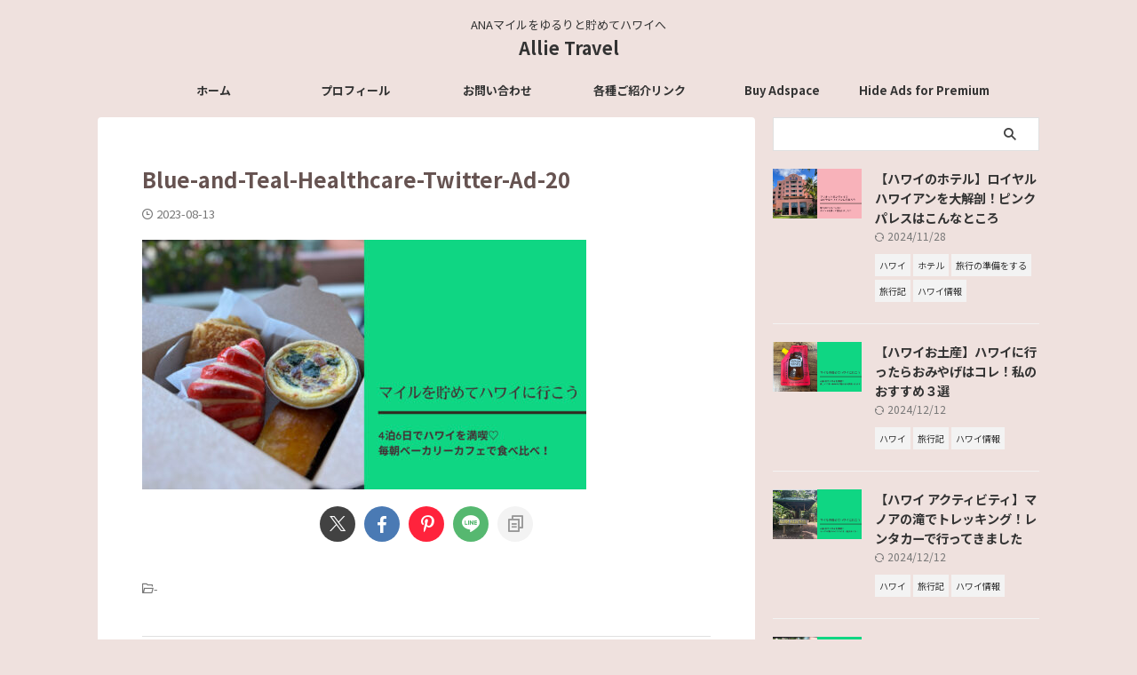

--- FILE ---
content_type: text/html; charset=UTF-8
request_url: https://allie-travel.com/2023hawaii-5/blue-and-teal-healthcare-twitter-ad-20-2/
body_size: 16931
content:

<!DOCTYPE html>
<!--[if lt IE 7]>
<html class="ie6" dir="ltr" lang="ja" prefix="og: https://ogp.me/ns#"> <![endif]-->
<!--[if IE 7]>
<html class="i7" dir="ltr" lang="ja" prefix="og: https://ogp.me/ns#"> <![endif]-->
<!--[if IE 8]>
<html class="ie" dir="ltr" lang="ja" prefix="og: https://ogp.me/ns#"> <![endif]-->
<!--[if gt IE 8]><!-->
<html dir="ltr" lang="ja" prefix="og: https://ogp.me/ns#" class="s-navi-search-overlay ">
	<!--<![endif]-->
	<head prefix="og: http://ogp.me/ns# fb: http://ogp.me/ns/fb# article: http://ogp.me/ns/article#">
				<meta charset="UTF-8" >
		<meta name="viewport" content="width=device-width,initial-scale=1.0,user-scalable=no,viewport-fit=cover">
		<meta name="format-detection" content="telephone=no" >
		<meta name="referrer" content="no-referrer-when-downgrade"/>

					<meta name="robots" content="noindex,follow">
		
		<link rel="alternate" type="application/rss+xml" title="Allie Travel RSS Feed" href="https://allie-travel.com/feed/" />
		<link rel="pingback" href="https://allie-travel.com/xmlrpc.php" >
		<!--[if lt IE 9]>
		<script src="https://allie-travel.com/wp-content/themes/affinger/js/html5shiv.js"></script>
		<![endif]-->
					<style>img:is([sizes="auto" i], [sizes^="auto," i]) { contain-intrinsic-size: 3000px 1500px }</style>
	
		<!-- All in One SEO 4.9.3 - aioseo.com -->
	<meta name="robots" content="max-image-preview:large" />
	<meta name="author" content="Allie"/>
	<link rel="canonical" href="https://allie-travel.com/2023hawaii-5/blue-and-teal-healthcare-twitter-ad-20-2/" />
	<meta name="generator" content="All in One SEO (AIOSEO) 4.9.3" />
		<meta property="og:locale" content="ja_JP" />
		<meta property="og:site_name" content="Allie Travel – ANAマイルをゆるりと貯めてハワイへ" />
		<meta property="og:type" content="article" />
		<meta property="og:title" content="Blue-and-Teal-Healthcare-Twitter-Ad-20 – Allie Travel" />
		<meta property="og:url" content="https://allie-travel.com/2023hawaii-5/blue-and-teal-healthcare-twitter-ad-20-2/" />
		<meta property="article:published_time" content="2023-08-13T09:21:34+00:00" />
		<meta property="article:modified_time" content="2023-08-13T09:21:34+00:00" />
		<meta name="twitter:card" content="summary" />
		<meta name="twitter:title" content="Blue-and-Teal-Healthcare-Twitter-Ad-20 – Allie Travel" />
		<script type="application/ld+json" class="aioseo-schema">
			{"@context":"https:\/\/schema.org","@graph":[{"@type":"BreadcrumbList","@id":"https:\/\/allie-travel.com\/2023hawaii-5\/blue-and-teal-healthcare-twitter-ad-20-2\/#breadcrumblist","itemListElement":[{"@type":"ListItem","@id":"https:\/\/allie-travel.com#listItem","position":1,"name":"\u30db\u30fc\u30e0","item":"https:\/\/allie-travel.com","nextItem":{"@type":"ListItem","@id":"https:\/\/allie-travel.com\/2023hawaii-5\/blue-and-teal-healthcare-twitter-ad-20-2\/#listItem","name":"Blue-and-Teal-Healthcare-Twitter-Ad-20"}},{"@type":"ListItem","@id":"https:\/\/allie-travel.com\/2023hawaii-5\/blue-and-teal-healthcare-twitter-ad-20-2\/#listItem","position":2,"name":"Blue-and-Teal-Healthcare-Twitter-Ad-20","previousItem":{"@type":"ListItem","@id":"https:\/\/allie-travel.com#listItem","name":"\u30db\u30fc\u30e0"}}]},{"@type":"ItemPage","@id":"https:\/\/allie-travel.com\/2023hawaii-5\/blue-and-teal-healthcare-twitter-ad-20-2\/#itempage","url":"https:\/\/allie-travel.com\/2023hawaii-5\/blue-and-teal-healthcare-twitter-ad-20-2\/","name":"Blue-and-Teal-Healthcare-Twitter-Ad-20 \u2013 Allie Travel","inLanguage":"ja","isPartOf":{"@id":"https:\/\/allie-travel.com\/#website"},"breadcrumb":{"@id":"https:\/\/allie-travel.com\/2023hawaii-5\/blue-and-teal-healthcare-twitter-ad-20-2\/#breadcrumblist"},"author":{"@id":"https:\/\/allie-travel.com\/author\/allie\/#author"},"creator":{"@id":"https:\/\/allie-travel.com\/author\/allie\/#author"},"datePublished":"2023-08-13T18:21:34+09:00","dateModified":"2023-08-13T18:21:34+09:00"},{"@type":"Person","@id":"https:\/\/allie-travel.com\/#person","name":"Allie","image":{"@type":"ImageObject","@id":"https:\/\/allie-travel.com\/2023hawaii-5\/blue-and-teal-healthcare-twitter-ad-20-2\/#personImage","url":"https:\/\/secure.gravatar.com\/avatar\/b0ddf7953b3853578049db52037fcde1?s=96&d=blank&r=g","width":96,"height":96,"caption":"Allie"}},{"@type":"Person","@id":"https:\/\/allie-travel.com\/author\/allie\/#author","url":"https:\/\/allie-travel.com\/author\/allie\/","name":"Allie","image":{"@type":"ImageObject","@id":"https:\/\/allie-travel.com\/2023hawaii-5\/blue-and-teal-healthcare-twitter-ad-20-2\/#authorImage","url":"https:\/\/secure.gravatar.com\/avatar\/b0ddf7953b3853578049db52037fcde1?s=96&d=blank&r=g","width":96,"height":96,"caption":"Allie"}},{"@type":"WebSite","@id":"https:\/\/allie-travel.com\/#website","url":"https:\/\/allie-travel.com\/","name":"Allie Travel","description":"ANA\u30de\u30a4\u30eb\u3092\u3086\u308b\u308a\u3068\u8caf\u3081\u3066\u30cf\u30ef\u30a4\u3078","inLanguage":"ja","publisher":{"@id":"https:\/\/allie-travel.com\/#person"}}]}
		</script>
		<!-- All in One SEO -->

<title>Blue-and-Teal-Healthcare-Twitter-Ad-20 – Allie Travel</title>
		<!-- This site uses the Google Analytics by MonsterInsights plugin v9.2.4 - Using Analytics tracking - https://www.monsterinsights.com/ -->
		<!-- Note: MonsterInsights is not currently configured on this site. The site owner needs to authenticate with Google Analytics in the MonsterInsights settings panel. -->
					<!-- No tracking code set -->
				<!-- / Google Analytics by MonsterInsights -->
		<script type="text/javascript">
/* <![CDATA[ */
window._wpemojiSettings = {"baseUrl":"https:\/\/s.w.org\/images\/core\/emoji\/15.0.3\/72x72\/","ext":".png","svgUrl":"https:\/\/s.w.org\/images\/core\/emoji\/15.0.3\/svg\/","svgExt":".svg","source":{"concatemoji":"https:\/\/allie-travel.com\/wp-includes\/js\/wp-emoji-release.min.js?ver=6.7.1"}};
/*! This file is auto-generated */
!function(i,n){var o,s,e;function c(e){try{var t={supportTests:e,timestamp:(new Date).valueOf()};sessionStorage.setItem(o,JSON.stringify(t))}catch(e){}}function p(e,t,n){e.clearRect(0,0,e.canvas.width,e.canvas.height),e.fillText(t,0,0);var t=new Uint32Array(e.getImageData(0,0,e.canvas.width,e.canvas.height).data),r=(e.clearRect(0,0,e.canvas.width,e.canvas.height),e.fillText(n,0,0),new Uint32Array(e.getImageData(0,0,e.canvas.width,e.canvas.height).data));return t.every(function(e,t){return e===r[t]})}function u(e,t,n){switch(t){case"flag":return n(e,"\ud83c\udff3\ufe0f\u200d\u26a7\ufe0f","\ud83c\udff3\ufe0f\u200b\u26a7\ufe0f")?!1:!n(e,"\ud83c\uddfa\ud83c\uddf3","\ud83c\uddfa\u200b\ud83c\uddf3")&&!n(e,"\ud83c\udff4\udb40\udc67\udb40\udc62\udb40\udc65\udb40\udc6e\udb40\udc67\udb40\udc7f","\ud83c\udff4\u200b\udb40\udc67\u200b\udb40\udc62\u200b\udb40\udc65\u200b\udb40\udc6e\u200b\udb40\udc67\u200b\udb40\udc7f");case"emoji":return!n(e,"\ud83d\udc26\u200d\u2b1b","\ud83d\udc26\u200b\u2b1b")}return!1}function f(e,t,n){var r="undefined"!=typeof WorkerGlobalScope&&self instanceof WorkerGlobalScope?new OffscreenCanvas(300,150):i.createElement("canvas"),a=r.getContext("2d",{willReadFrequently:!0}),o=(a.textBaseline="top",a.font="600 32px Arial",{});return e.forEach(function(e){o[e]=t(a,e,n)}),o}function t(e){var t=i.createElement("script");t.src=e,t.defer=!0,i.head.appendChild(t)}"undefined"!=typeof Promise&&(o="wpEmojiSettingsSupports",s=["flag","emoji"],n.supports={everything:!0,everythingExceptFlag:!0},e=new Promise(function(e){i.addEventListener("DOMContentLoaded",e,{once:!0})}),new Promise(function(t){var n=function(){try{var e=JSON.parse(sessionStorage.getItem(o));if("object"==typeof e&&"number"==typeof e.timestamp&&(new Date).valueOf()<e.timestamp+604800&&"object"==typeof e.supportTests)return e.supportTests}catch(e){}return null}();if(!n){if("undefined"!=typeof Worker&&"undefined"!=typeof OffscreenCanvas&&"undefined"!=typeof URL&&URL.createObjectURL&&"undefined"!=typeof Blob)try{var e="postMessage("+f.toString()+"("+[JSON.stringify(s),u.toString(),p.toString()].join(",")+"));",r=new Blob([e],{type:"text/javascript"}),a=new Worker(URL.createObjectURL(r),{name:"wpTestEmojiSupports"});return void(a.onmessage=function(e){c(n=e.data),a.terminate(),t(n)})}catch(e){}c(n=f(s,u,p))}t(n)}).then(function(e){for(var t in e)n.supports[t]=e[t],n.supports.everything=n.supports.everything&&n.supports[t],"flag"!==t&&(n.supports.everythingExceptFlag=n.supports.everythingExceptFlag&&n.supports[t]);n.supports.everythingExceptFlag=n.supports.everythingExceptFlag&&!n.supports.flag,n.DOMReady=!1,n.readyCallback=function(){n.DOMReady=!0}}).then(function(){return e}).then(function(){var e;n.supports.everything||(n.readyCallback(),(e=n.source||{}).concatemoji?t(e.concatemoji):e.wpemoji&&e.twemoji&&(t(e.twemoji),t(e.wpemoji)))}))}((window,document),window._wpemojiSettings);
/* ]]> */
</script>
<style id='wp-emoji-styles-inline-css' type='text/css'>

	img.wp-smiley, img.emoji {
		display: inline !important;
		border: none !important;
		box-shadow: none !important;
		height: 1em !important;
		width: 1em !important;
		margin: 0 0.07em !important;
		vertical-align: -0.1em !important;
		background: none !important;
		padding: 0 !important;
	}
</style>
<link rel='stylesheet' id='wp-block-library-css' href='https://allie-travel.com/wp-includes/css/dist/block-library/style.min.css?ver=6.7.1' type='text/css' media='all' />
<link rel='stylesheet' id='aioseo/css/src/vue/standalone/blocks/table-of-contents/global.scss-css' href='https://allie-travel.com/wp-content/plugins/all-in-one-seo-pack/dist/Lite/assets/css/table-of-contents/global.e90f6d47.css?ver=4.9.3' type='text/css' media='all' />
<link rel='stylesheet' id='quads-style-css-css' href='https://allie-travel.com/wp-content/plugins/quick-adsense-reloaded/includes/gutenberg/dist/blocks.style.build.css?ver=2.0.98.1' type='text/css' media='all' />
<style id='classic-theme-styles-inline-css' type='text/css'>
/*! This file is auto-generated */
.wp-block-button__link{color:#fff;background-color:#32373c;border-radius:9999px;box-shadow:none;text-decoration:none;padding:calc(.667em + 2px) calc(1.333em + 2px);font-size:1.125em}.wp-block-file__button{background:#32373c;color:#fff;text-decoration:none}
</style>
<style id='global-styles-inline-css' type='text/css'>
:root{--wp--preset--aspect-ratio--square: 1;--wp--preset--aspect-ratio--4-3: 4/3;--wp--preset--aspect-ratio--3-4: 3/4;--wp--preset--aspect-ratio--3-2: 3/2;--wp--preset--aspect-ratio--2-3: 2/3;--wp--preset--aspect-ratio--16-9: 16/9;--wp--preset--aspect-ratio--9-16: 9/16;--wp--preset--color--black: #000000;--wp--preset--color--cyan-bluish-gray: #abb8c3;--wp--preset--color--white: #ffffff;--wp--preset--color--pale-pink: #f78da7;--wp--preset--color--vivid-red: #cf2e2e;--wp--preset--color--luminous-vivid-orange: #ff6900;--wp--preset--color--luminous-vivid-amber: #fcb900;--wp--preset--color--light-green-cyan: #eefaff;--wp--preset--color--vivid-green-cyan: #00d084;--wp--preset--color--pale-cyan-blue: #8ed1fc;--wp--preset--color--vivid-cyan-blue: #0693e3;--wp--preset--color--vivid-purple: #9b51e0;--wp--preset--color--soft-red: #e92f3d;--wp--preset--color--light-grayish-red: #fdf0f2;--wp--preset--color--vivid-yellow: #ffc107;--wp--preset--color--very-pale-yellow: #fffde7;--wp--preset--color--very-light-gray: #fafafa;--wp--preset--color--very-dark-gray: #313131;--wp--preset--color--original-color-a: #efc3bd;--wp--preset--color--original-color-b: #957e80;--wp--preset--color--original-color-c: #f5e8cf;--wp--preset--color--original-color-d: #333;--wp--preset--gradient--vivid-cyan-blue-to-vivid-purple: linear-gradient(135deg,rgba(6,147,227,1) 0%,rgb(155,81,224) 100%);--wp--preset--gradient--light-green-cyan-to-vivid-green-cyan: linear-gradient(135deg,rgb(122,220,180) 0%,rgb(0,208,130) 100%);--wp--preset--gradient--luminous-vivid-amber-to-luminous-vivid-orange: linear-gradient(135deg,rgba(252,185,0,1) 0%,rgba(255,105,0,1) 100%);--wp--preset--gradient--luminous-vivid-orange-to-vivid-red: linear-gradient(135deg,rgba(255,105,0,1) 0%,rgb(207,46,46) 100%);--wp--preset--gradient--very-light-gray-to-cyan-bluish-gray: linear-gradient(135deg,rgb(238,238,238) 0%,rgb(169,184,195) 100%);--wp--preset--gradient--cool-to-warm-spectrum: linear-gradient(135deg,rgb(74,234,220) 0%,rgb(151,120,209) 20%,rgb(207,42,186) 40%,rgb(238,44,130) 60%,rgb(251,105,98) 80%,rgb(254,248,76) 100%);--wp--preset--gradient--blush-light-purple: linear-gradient(135deg,rgb(255,206,236) 0%,rgb(152,150,240) 100%);--wp--preset--gradient--blush-bordeaux: linear-gradient(135deg,rgb(254,205,165) 0%,rgb(254,45,45) 50%,rgb(107,0,62) 100%);--wp--preset--gradient--luminous-dusk: linear-gradient(135deg,rgb(255,203,112) 0%,rgb(199,81,192) 50%,rgb(65,88,208) 100%);--wp--preset--gradient--pale-ocean: linear-gradient(135deg,rgb(255,245,203) 0%,rgb(182,227,212) 50%,rgb(51,167,181) 100%);--wp--preset--gradient--electric-grass: linear-gradient(135deg,rgb(202,248,128) 0%,rgb(113,206,126) 100%);--wp--preset--gradient--midnight: linear-gradient(135deg,rgb(2,3,129) 0%,rgb(40,116,252) 100%);--wp--preset--font-size--small: .8em;--wp--preset--font-size--medium: 20px;--wp--preset--font-size--large: 1.5em;--wp--preset--font-size--x-large: 42px;--wp--preset--font-size--st-regular: 1em;--wp--preset--font-size--huge: 3em;--wp--preset--spacing--20: 0.44rem;--wp--preset--spacing--30: 0.67rem;--wp--preset--spacing--40: 1rem;--wp--preset--spacing--50: 1.5rem;--wp--preset--spacing--60: 2.25rem;--wp--preset--spacing--70: 3.38rem;--wp--preset--spacing--80: 5.06rem;--wp--preset--shadow--natural: 6px 6px 9px rgba(0, 0, 0, 0.2);--wp--preset--shadow--deep: 12px 12px 50px rgba(0, 0, 0, 0.4);--wp--preset--shadow--sharp: 6px 6px 0px rgba(0, 0, 0, 0.2);--wp--preset--shadow--outlined: 6px 6px 0px -3px rgba(255, 255, 255, 1), 6px 6px rgba(0, 0, 0, 1);--wp--preset--shadow--crisp: 6px 6px 0px rgba(0, 0, 0, 1);}:where(.is-layout-flex){gap: 0.5em;}:where(.is-layout-grid){gap: 0.5em;}body .is-layout-flex{display: flex;}.is-layout-flex{flex-wrap: wrap;align-items: center;}.is-layout-flex > :is(*, div){margin: 0;}body .is-layout-grid{display: grid;}.is-layout-grid > :is(*, div){margin: 0;}:where(.wp-block-columns.is-layout-flex){gap: 2em;}:where(.wp-block-columns.is-layout-grid){gap: 2em;}:where(.wp-block-post-template.is-layout-flex){gap: 1.25em;}:where(.wp-block-post-template.is-layout-grid){gap: 1.25em;}.has-black-color{color: var(--wp--preset--color--black) !important;}.has-cyan-bluish-gray-color{color: var(--wp--preset--color--cyan-bluish-gray) !important;}.has-white-color{color: var(--wp--preset--color--white) !important;}.has-pale-pink-color{color: var(--wp--preset--color--pale-pink) !important;}.has-vivid-red-color{color: var(--wp--preset--color--vivid-red) !important;}.has-luminous-vivid-orange-color{color: var(--wp--preset--color--luminous-vivid-orange) !important;}.has-luminous-vivid-amber-color{color: var(--wp--preset--color--luminous-vivid-amber) !important;}.has-light-green-cyan-color{color: var(--wp--preset--color--light-green-cyan) !important;}.has-vivid-green-cyan-color{color: var(--wp--preset--color--vivid-green-cyan) !important;}.has-pale-cyan-blue-color{color: var(--wp--preset--color--pale-cyan-blue) !important;}.has-vivid-cyan-blue-color{color: var(--wp--preset--color--vivid-cyan-blue) !important;}.has-vivid-purple-color{color: var(--wp--preset--color--vivid-purple) !important;}.has-black-background-color{background-color: var(--wp--preset--color--black) !important;}.has-cyan-bluish-gray-background-color{background-color: var(--wp--preset--color--cyan-bluish-gray) !important;}.has-white-background-color{background-color: var(--wp--preset--color--white) !important;}.has-pale-pink-background-color{background-color: var(--wp--preset--color--pale-pink) !important;}.has-vivid-red-background-color{background-color: var(--wp--preset--color--vivid-red) !important;}.has-luminous-vivid-orange-background-color{background-color: var(--wp--preset--color--luminous-vivid-orange) !important;}.has-luminous-vivid-amber-background-color{background-color: var(--wp--preset--color--luminous-vivid-amber) !important;}.has-light-green-cyan-background-color{background-color: var(--wp--preset--color--light-green-cyan) !important;}.has-vivid-green-cyan-background-color{background-color: var(--wp--preset--color--vivid-green-cyan) !important;}.has-pale-cyan-blue-background-color{background-color: var(--wp--preset--color--pale-cyan-blue) !important;}.has-vivid-cyan-blue-background-color{background-color: var(--wp--preset--color--vivid-cyan-blue) !important;}.has-vivid-purple-background-color{background-color: var(--wp--preset--color--vivid-purple) !important;}.has-black-border-color{border-color: var(--wp--preset--color--black) !important;}.has-cyan-bluish-gray-border-color{border-color: var(--wp--preset--color--cyan-bluish-gray) !important;}.has-white-border-color{border-color: var(--wp--preset--color--white) !important;}.has-pale-pink-border-color{border-color: var(--wp--preset--color--pale-pink) !important;}.has-vivid-red-border-color{border-color: var(--wp--preset--color--vivid-red) !important;}.has-luminous-vivid-orange-border-color{border-color: var(--wp--preset--color--luminous-vivid-orange) !important;}.has-luminous-vivid-amber-border-color{border-color: var(--wp--preset--color--luminous-vivid-amber) !important;}.has-light-green-cyan-border-color{border-color: var(--wp--preset--color--light-green-cyan) !important;}.has-vivid-green-cyan-border-color{border-color: var(--wp--preset--color--vivid-green-cyan) !important;}.has-pale-cyan-blue-border-color{border-color: var(--wp--preset--color--pale-cyan-blue) !important;}.has-vivid-cyan-blue-border-color{border-color: var(--wp--preset--color--vivid-cyan-blue) !important;}.has-vivid-purple-border-color{border-color: var(--wp--preset--color--vivid-purple) !important;}.has-vivid-cyan-blue-to-vivid-purple-gradient-background{background: var(--wp--preset--gradient--vivid-cyan-blue-to-vivid-purple) !important;}.has-light-green-cyan-to-vivid-green-cyan-gradient-background{background: var(--wp--preset--gradient--light-green-cyan-to-vivid-green-cyan) !important;}.has-luminous-vivid-amber-to-luminous-vivid-orange-gradient-background{background: var(--wp--preset--gradient--luminous-vivid-amber-to-luminous-vivid-orange) !important;}.has-luminous-vivid-orange-to-vivid-red-gradient-background{background: var(--wp--preset--gradient--luminous-vivid-orange-to-vivid-red) !important;}.has-very-light-gray-to-cyan-bluish-gray-gradient-background{background: var(--wp--preset--gradient--very-light-gray-to-cyan-bluish-gray) !important;}.has-cool-to-warm-spectrum-gradient-background{background: var(--wp--preset--gradient--cool-to-warm-spectrum) !important;}.has-blush-light-purple-gradient-background{background: var(--wp--preset--gradient--blush-light-purple) !important;}.has-blush-bordeaux-gradient-background{background: var(--wp--preset--gradient--blush-bordeaux) !important;}.has-luminous-dusk-gradient-background{background: var(--wp--preset--gradient--luminous-dusk) !important;}.has-pale-ocean-gradient-background{background: var(--wp--preset--gradient--pale-ocean) !important;}.has-electric-grass-gradient-background{background: var(--wp--preset--gradient--electric-grass) !important;}.has-midnight-gradient-background{background: var(--wp--preset--gradient--midnight) !important;}.has-small-font-size{font-size: var(--wp--preset--font-size--small) !important;}.has-medium-font-size{font-size: var(--wp--preset--font-size--medium) !important;}.has-large-font-size{font-size: var(--wp--preset--font-size--large) !important;}.has-x-large-font-size{font-size: var(--wp--preset--font-size--x-large) !important;}
:where(.wp-block-post-template.is-layout-flex){gap: 1.25em;}:where(.wp-block-post-template.is-layout-grid){gap: 1.25em;}
:where(.wp-block-columns.is-layout-flex){gap: 2em;}:where(.wp-block-columns.is-layout-grid){gap: 2em;}
:root :where(.wp-block-pullquote){font-size: 1.5em;line-height: 1.6;}
</style>
<link rel='stylesheet' id='contact-form-7-css' href='https://allie-travel.com/wp-content/plugins/contact-form-7/includes/css/styles.css?ver=6.1.4' type='text/css' media='all' />
<link rel='stylesheet' id='toc-screen-css' href='https://allie-travel.com/wp-content/plugins/table-of-contents-plus/screen.min.css?ver=2411.1' type='text/css' media='all' />
<style id='toc-screen-inline-css' type='text/css'>
div#toc_container ul li {font-size: 93%;}
</style>
<link rel='stylesheet' id='normalize-css' href='https://allie-travel.com/wp-content/themes/affinger/css/normalize.css?ver=1.5.9' type='text/css' media='all' />
<link rel='stylesheet' id='st_svg-css' href='https://allie-travel.com/wp-content/themes/affinger/st_svg/style.css?ver=20240601' type='text/css' media='all' />
<link rel='stylesheet' id='slick-css' href='https://allie-travel.com/wp-content/themes/affinger/vendor/slick/slick.css?ver=1.8.0' type='text/css' media='all' />
<link rel='stylesheet' id='slick-theme-css' href='https://allie-travel.com/wp-content/themes/affinger/vendor/slick/slick-theme.css?ver=1.8.0' type='text/css' media='all' />
<link rel='stylesheet' id='fonts-googleapis-notosansjp-css' href='//fonts.googleapis.com/css?family=Noto+Sans+JP%3A400%2C700&#038;display=swap&#038;subset=japanese&#038;ver=6.7.1' type='text/css' media='all' />
<link rel='stylesheet' id='style-css' href='https://allie-travel.com/wp-content/themes/affinger/style.css?ver=20240601' type='text/css' media='all' />
<link rel='stylesheet' id='child-style-css' href='https://allie-travel.com/wp-content/themes/affinger-child/style.css?ver=20240601' type='text/css' media='all' />
<link rel='stylesheet' id='single-css' href='https://allie-travel.com/wp-content/themes/affinger/st-rankcss.php' type='text/css' media='all' />
<link rel='stylesheet' id='st-themecss-css' href='https://allie-travel.com/wp-content/themes/affinger/st-themecss-loader.php?ver=6.7.1' type='text/css' media='all' />
<style id='quads-styles-inline-css' type='text/css'>

    .quads-location ins.adsbygoogle {
        background: transparent !important;
    }.quads-location .quads_rotator_img{ opacity:1 !important;}
    .quads.quads_ad_container { display: grid; grid-template-columns: auto; grid-gap: 10px; padding: 10px; }
    .grid_image{animation: fadeIn 0.5s;-webkit-animation: fadeIn 0.5s;-moz-animation: fadeIn 0.5s;
        -o-animation: fadeIn 0.5s;-ms-animation: fadeIn 0.5s;}
    .quads-ad-label { font-size: 12px; text-align: center; color: #333;}
    .quads_click_impression { display: none;} .quads-location, .quads-ads-space{max-width:100%;} @media only screen and (max-width: 480px) { .quads-ads-space, .penci-builder-element .quads-ads-space{max-width:340px;}}
</style>
<script type="text/javascript" src="https://allie-travel.com/wp-includes/js/jquery/jquery.min.js?ver=3.7.1" id="jquery-core-js"></script>
<script type="text/javascript" src="https://allie-travel.com/wp-includes/js/jquery/jquery-migrate.min.js?ver=3.4.1" id="jquery-migrate-js"></script>
<script type="text/javascript" id="quads-scripts-js-extra">
/* <![CDATA[ */
var quads = {"version":"2.0.98.1","allowed_click":"3","quads_click_limit":"3","quads_ban_duration":"7"};
/* ]]> */
</script>
<script type="text/javascript" src="https://allie-travel.com/wp-content/plugins/quick-adsense-reloaded/assets/js/fraud_protection.min.js?ver=2.0.98.1" id="quads-scripts-js"></script>
<script type="text/javascript" src="https://allie-travel.com/wp-content/themes/affinger-child/js/st_wp_head.js?ver=6.7.1" id="st-theme-head-js-js"></script>
<link rel="https://api.w.org/" href="https://allie-travel.com/wp-json/" /><link rel="alternate" title="JSON" type="application/json" href="https://allie-travel.com/wp-json/wp/v2/media/4578" /><link rel='shortlink' href='https://allie-travel.com/?p=4578' />
<link rel="alternate" title="oEmbed (JSON)" type="application/json+oembed" href="https://allie-travel.com/wp-json/oembed/1.0/embed?url=https%3A%2F%2Fallie-travel.com%2F2023hawaii-5%2Fblue-and-teal-healthcare-twitter-ad-20-2%2F" />
<link rel="alternate" title="oEmbed (XML)" type="text/xml+oembed" href="https://allie-travel.com/wp-json/oembed/1.0/embed?url=https%3A%2F%2Fallie-travel.com%2F2023hawaii-5%2Fblue-and-teal-healthcare-twitter-ad-20-2%2F&#038;format=xml" />
<script src="//pagead2.googlesyndication.com/pagead/js/adsbygoogle.js"></script><script>document.cookie = 'quads_browser_width='+screen.width;</script><style type="text/css" id="custom-background-css">
body.custom-background { background-color: #efe1de; }
</style>
	<link rel="icon" href="https://allie-travel.com/wp-content/uploads/2021/12/cropped-837503c0adc7c56794c520129ee459dc-32x32.png" sizes="32x32" />
<link rel="icon" href="https://allie-travel.com/wp-content/uploads/2021/12/cropped-837503c0adc7c56794c520129ee459dc-192x192.png" sizes="192x192" />
<link rel="apple-touch-icon" href="https://allie-travel.com/wp-content/uploads/2021/12/cropped-837503c0adc7c56794c520129ee459dc-180x180.png" />
<meta name="msapplication-TileImage" content="https://allie-travel.com/wp-content/uploads/2021/12/cropped-837503c0adc7c56794c520129ee459dc-270x270.png" />
		
<!-- OGP -->

<meta property="og:type" content="article">
<meta property="og:title" content="Blue-and-Teal-Healthcare-Twitter-Ad-20">
<meta property="og:url" content="https://allie-travel.com/2023hawaii-5/blue-and-teal-healthcare-twitter-ad-20-2/">
<meta property="og:description" content="">
<meta property="og:site_name" content="Allie Travel">
<meta property="og:image" content="https://allie-travel.com/wp-content/uploads/2023/08/Blue-and-Teal-Healthcare-Twitter-Ad-20-500x281.jpg">


	<meta property="article:published_time" content="2023-08-13T18:21:34+09:00" />
		<meta property="article:author" content="Allie（アリー）" />

<!-- /OGP -->
		

	<script>
		(function (window, document, $, undefined) {
			'use strict';

			$(function(){
			$('.entry-content a[href^=http]')
				.not('[href*="'+location.hostname+'"]')
				.attr({target:"_blank"})
			;})
		}(window, window.document, jQuery));
	</script>

<script>
	(function (window, document, $, undefined) {
		'use strict';

		var SlideBox = (function () {
			/**
			 * @param $element
			 *
			 * @constructor
			 */
			function SlideBox($element) {
				this._$element = $element;
			}

			SlideBox.prototype.$content = function () {
				return this._$element.find('[data-st-slidebox-content]');
			};

			SlideBox.prototype.$toggle = function () {
				return this._$element.find('[data-st-slidebox-toggle]');
			};

			SlideBox.prototype.$icon = function () {
				return this._$element.find('[data-st-slidebox-icon]');
			};

			SlideBox.prototype.$text = function () {
				return this._$element.find('[data-st-slidebox-text]');
			};

			SlideBox.prototype.is_expanded = function () {
				return !!(this._$element.filter('[data-st-slidebox-expanded="true"]').length);
			};

			SlideBox.prototype.expand = function () {
				var self = this;

				this.$content().slideDown()
					.promise()
					.then(function () {
						var $icon = self.$icon();
						var $text = self.$text();

						$icon.removeClass($icon.attr('data-st-slidebox-icon-collapsed'))
							.addClass($icon.attr('data-st-slidebox-icon-expanded'))

						$text.text($text.attr('data-st-slidebox-text-expanded'))

						self._$element.removeClass('is-collapsed')
							.addClass('is-expanded');

						self._$element.attr('data-st-slidebox-expanded', 'true');
					});
			};

			SlideBox.prototype.collapse = function () {
				var self = this;

				this.$content().slideUp()
					.promise()
					.then(function () {
						var $icon = self.$icon();
						var $text = self.$text();

						$icon.removeClass($icon.attr('data-st-slidebox-icon-expanded'))
							.addClass($icon.attr('data-st-slidebox-icon-collapsed'))

						$text.text($text.attr('data-st-slidebox-text-collapsed'))

						self._$element.removeClass('is-expanded')
							.addClass('is-collapsed');

						self._$element.attr('data-st-slidebox-expanded', 'false');
					});
			};

			SlideBox.prototype.toggle = function () {
				if (this.is_expanded()) {
					this.collapse();
				} else {
					this.expand();
				}
			};

			SlideBox.prototype.add_event_listeners = function () {
				var self = this;

				this.$toggle().on('click', function (event) {
					self.toggle();
				});
			};

			SlideBox.prototype.initialize = function () {
				this.add_event_listeners();
			};

			return SlideBox;
		}());

		function on_ready() {
			var slideBoxes = [];

			$('[data-st-slidebox]').each(function () {
				var $element = $(this);
				var slideBox = new SlideBox($element);

				slideBoxes.push(slideBox);

				slideBox.initialize();
			});

			return slideBoxes;
		}

		$(on_ready);
	}(window, window.document, jQuery));
</script>


<script>
	(function (window, document, $, undefined) {
		'use strict';

		$(function(){
			/* 第一階層のみの目次にクラスを挿入 */
			$("#toc_container:not(:has(ul ul))").addClass("only-toc");
			/* アコーディオンメニュー内のカテゴリーにクラス追加 */
			$(".st-ac-box ul:has(.cat-item)").each(function(){
				$(this).addClass("st-ac-cat");
			});
		});
	}(window, window.document, jQuery));
</script>

<script>
	(function (window, document, $, undefined) {
		'use strict';

		$(function(){
									$('.st-star').parent('.rankh4').css('padding-bottom','5px'); // スターがある場合のランキング見出し調整
		});
	}(window, window.document, jQuery));
</script>




	<script>
		(function (window, document, $, undefined) {
			'use strict';

			$(function() {
				$('.is-style-st-paragraph-kaiwa').wrapInner('<span class="st-paragraph-kaiwa-text">');
			});
		}(window, window.document, jQuery));
	</script>

	<script>
		(function (window, document, $, undefined) {
			'use strict';

			$(function() {
				$('.is-style-st-paragraph-kaiwa-b').wrapInner('<span class="st-paragraph-kaiwa-text">');
			});
		}(window, window.document, jQuery));
	</script>

<script>
	/* Gutenbergスタイルを調整 */
	(function (window, document, $, undefined) {
		'use strict';

		$(function() {
			$( '[class^="is-style-st-paragraph-"],[class*=" is-style-st-paragraph-"]' ).wrapInner( '<span class="st-noflex"></span>' );
		});
	}(window, window.document, jQuery));
</script>




			</head>
	<body ontouchstart="" class="attachment attachment-template-default single single-attachment postid-4578 attachmentid-4578 attachment-jpeg custom-background st-af not-front-page" >				<div id="st-ami">
				<div id="wrapper" class="" ontouchstart="">
				<div id="wrapper-in">

					

<header id="st-headwide">
	<div id="header-full">
		<div id="headbox-bg-fixed">
			<div id="headbox-bg">
				<div id="headbox">

						<nav id="s-navi" class="pcnone" data-st-nav data-st-nav-type="normal">
		<dl class="acordion is-active" data-st-nav-primary>
			<dt class="trigger">
				<p class="acordion_button"><span class="op op-menu"><i class="st-fa st-svg-menu_thin"></i></span></p>

									<p class="acordion_button acordion_button_search"><span class="op op-search"><i class="st-fa st-svg-search_s op-search-close_thin"></i></span></p>
				
									<div id="st-mobile-logo"></div>
				
				<!-- 追加メニュー -->
				
				<!-- 追加メニュー2 -->
				
			</dt>

			<dd class="acordion_tree">
				<div class="acordion_tree_content">

					
					
					<div class="clear"></div>

					
				</div>
			</dd>

							<dd class="acordion_search">
					<div class="acordion_search_content">
													<div id="search" class="search-custom-d">
	<form method="get" id="searchform" action="https://allie-travel.com/">
		<label class="hidden" for="s">
					</label>
		<input type="text" placeholder="" value="" name="s" id="s" />
		<input type="submit" value="&#xf002;" class="st-fa" id="searchsubmit" />
	</form>
</div>
<!-- /stinger -->
											</div>
				</dd>
					</dl>

					</nav>

											<div id="header-l">
							
							<div id="st-text-logo">
								
    
		
			<!-- キャプション -->
			
				          		 	 <p class="descr sitenametop">
           		     	ANAマイルをゆるりと貯めてハワイへ           			 </p>
				
			
			<!-- ロゴ又はブログ名 -->
			          		  <p class="sitename"><a href="https://allie-travel.com/">
              		                  		    Allie Travel               		           		  </a></p>
        				<!-- ロゴ又はブログ名ここまで -->

		
	
							</div>
						</div><!-- /#header-l -->
					
					<div id="header-r" class="smanone">
						
					</div><!-- /#header-r -->

				</div><!-- /#headbox -->
			</div><!-- /#headbox-bg clearfix -->
		</div><!-- /#headbox-bg-fixed -->

		
		
		
		
			

			<div id="gazou-wide">
					<div id="st-menubox">
			<div id="st-menuwide">
				<div id="st-menuwide-fixed">
					<nav class="smanone clearfix"><ul id="menu-%e3%82%b0%e3%83%ad%e3%83%bc%e3%83%90%e3%83%ab%e3%83%8a%e3%83%93%e3%83%a1%e3%83%8b%e3%83%a5%e3%83%bc" class="menu"><li id="menu-item-125" class="menu-item menu-item-type-custom menu-item-object-custom menu-item-home menu-item-125"><a href="https://allie-travel.com/">ホーム</a></li>
<li id="menu-item-1039" class="menu-item menu-item-type-custom menu-item-object-custom menu-item-has-children menu-item-1039"><a href="https://a">プロフィール</a>
<ul class="sub-menu">
	<li id="menu-item-1038" class="menu-item menu-item-type-post_type menu-item-object-post menu-item-1038"><a href="https://allie-travel.com/introducemyself/">こんにちは。自己紹介させてください！</a></li>
</ul>
</li>
<li id="menu-item-1005" class="menu-item menu-item-type-post_type menu-item-object-page menu-item-1005"><a href="https://allie-travel.com/contact/">お問い合わせ</a></li>
<li id="menu-item-1156" class="menu-item menu-item-type-custom menu-item-object-custom menu-item-has-children menu-item-1156"><a href="http://b">各種ご紹介リンク</a>
<ul class="sub-menu">
	<li id="menu-item-1147" class="menu-item menu-item-type-post_type menu-item-object-page menu-item-1147"><a href="https://allie-travel.com/anacard/">【ANAカードご紹介】お得に入会できるURLはこちら</a></li>
</ul>
</li>
<li id="menu-item-5036" class="menu-item menu-item-type-post_type menu-item-object-page menu-item-5036"><a href="https://allie-travel.com/buy-adspace/">Buy Adspace</a></li>
<li id="menu-item-5325" class="menu-item menu-item-type-post_type menu-item-object-page menu-item-5325"><a href="https://allie-travel.com/disable-ads/">Hide Ads for Premium Members</a></li>
</ul></nav>				</div>
			</div>
		</div>
										<div id="st-headerbox">
						<div id="st-header">
						</div>
					</div>
									</div>
		
	</div><!-- #header-full -->

	





</header>

					<div id="content-w">

						
						
	
			<div id="st-header-post-under-box" class="st-header-post-no-data "
		     style="">
			<div class="st-dark-cover">
							</div>
		</div>
	
<div id="content" class="clearfix">
	<div id="contentInner">
		<main>
			<article>
														<div id="post-4578" class="post st-custom post-4578 attachment type-attachment status-inherit hentry">
				
					
																
					
					<!--ぱんくず -->
										<!--/ ぱんくず -->

					<!--ループ開始 -->
															
																									<p class="st-catgroup">
																							</p>
						
						<h1 class="entry-title">Blue-and-Teal-Healthcare-Twitter-Ad-20</h1>

						
	<div class="blogbox ">
		<p><span class="kdate">
								<i class="st-fa st-svg-clock-o"></i><time class="updated" datetime="2023-08-13T18:21:34+0900">2023-08-13</time>
						</span></p>
	</div>
					
					
					
					
					<div class="mainbox">
						<div id="nocopy" ><!-- コピー禁止エリアここから -->
							
							
							
							<div class="entry-content">
								<p class="attachment"><a href='https://allie-travel.com/wp-content/uploads/2023/08/Blue-and-Teal-Healthcare-Twitter-Ad-20.jpg'><img decoding="async" width="500" height="281" src="https://allie-travel.com/wp-content/uploads/2023/08/Blue-and-Teal-Healthcare-Twitter-Ad-20-500x281.jpg" class="attachment-medium size-medium" alt="" srcset="https://allie-travel.com/wp-content/uploads/2023/08/Blue-and-Teal-Healthcare-Twitter-Ad-20-500x281.jpg 500w, https://allie-travel.com/wp-content/uploads/2023/08/Blue-and-Teal-Healthcare-Twitter-Ad-20-800x450.jpg 800w, https://allie-travel.com/wp-content/uploads/2023/08/Blue-and-Teal-Healthcare-Twitter-Ad-20-300x169.jpg 300w, https://allie-travel.com/wp-content/uploads/2023/08/Blue-and-Teal-Healthcare-Twitter-Ad-20-768x432.jpg 768w, https://allie-travel.com/wp-content/uploads/2023/08/Blue-and-Teal-Healthcare-Twitter-Ad-20-1536x864.jpg 1536w, https://allie-travel.com/wp-content/uploads/2023/08/Blue-and-Teal-Healthcare-Twitter-Ad-20.jpg 1600w" sizes="(max-width: 500px) 100vw, 500px" /></a></p>

							</div>
						</div><!-- コピー禁止エリアここまで -->

												
					<div class="adbox">
				
							
	
									<div style="padding-top:10px;">
						
		
	
					</div>
							</div>
			

						
					</div><!-- .mainboxここまで -->

																
					
					
	
	<div class="sns st-sns-singular">
	<ul class="clearfix">
					<!--ツイートボタン-->
			<li class="twitter">
			<a rel="nofollow" onclick="window.open('//twitter.com/intent/tweet?url=https%3A%2F%2Fallie-travel.com%2F2023hawaii-5%2Fblue-and-teal-healthcare-twitter-ad-20-2%2F&text=Blue-and-Teal-Healthcare-Twitter-Ad-20&tw_p=tweetbutton', '', 'width=500,height=450'); return false;" title="twitter"><i class="st-fa st-svg-twitter"></i><span class="snstext " >Post</span></a>
			</li>
		
					<!--シェアボタン-->
			<li class="facebook">
			<a href="//www.facebook.com/sharer.php?src=bm&u=https%3A%2F%2Fallie-travel.com%2F2023hawaii-5%2Fblue-and-teal-healthcare-twitter-ad-20-2%2F&t=Blue-and-Teal-Healthcare-Twitter-Ad-20" target="_blank" rel="nofollow noopener" title="facebook"><i class="st-fa st-svg-facebook"></i><span class="snstext " >Share</span>
			</a>
			</li>
		
		
		
					<!--Pinterestボタン-->
			<li class="sns-pinterest">
				<a data-pin-do="buttonPin" data-pin-custom="true" data-pin-tall="true" data-pin-round="true" href="https://www.pinterest.com/pin/create/button/?url=https%3A%2F%2Fallie-travel.com%2F2023hawaii-5%2Fblue-and-teal-healthcare-twitter-ad-20-2%2F&media=https://allie-travel.com/wp-content/uploads/2023/08/Blue-and-Teal-Healthcare-Twitter-Ad-20-500x281.jpg&description=" rel="nofollow" title="pinterest"><i class="st-fa st-svg-pinterest-p" aria-hidden="true"></i><span class="snstext" >Pinterest</span></a>
			</li>
		
					<!--LINEボタン-->
			<li class="line">
			<a href="//line.me/R/msg/text/?Blue-and-Teal-Healthcare-Twitter-Ad-20%0Ahttps%3A%2F%2Fallie-travel.com%2F2023hawaii-5%2Fblue-and-teal-healthcare-twitter-ad-20-2%2F" target="_blank" rel="nofollow noopener" title="line"><i class="st-fa st-svg-line" aria-hidden="true"></i><span class="snstext" >LINE</span></a>
			</li>
		
		
					<!--URLコピーボタン-->
			<li class="share-copy">
			<a href="#" rel="nofollow" data-st-copy-text="Blue-and-Teal-Healthcare-Twitter-Ad-20 / https://allie-travel.com/2023hawaii-5/blue-and-teal-healthcare-twitter-ad-20-2/" title="urlcopy"><i class="st-fa st-svg-clipboard"></i><span class="snstext" >URLコピー</span></a>
			</li>
		
	</ul>

	</div>

											
											<p class="tagst">
							<i class="st-fa st-svg-folder-open-o" aria-hidden="true"></i>-<br/>
													</p>
					
					<aside>
						<p class="author" style="display:none;"><a href="https://allie-travel.com/author/allie/" title="Allie" class="vcard author"><span class="fn">author</span></a></p>
																		<!--ループ終了-->

																					<hr class="hrcss">

<div id="comments">
	
		<div id="respond" class="comment-respond">
		<h3 id="reply-title" class="comment-reply-title">comment <small><a rel="nofollow" id="cancel-comment-reply-link" href="/2023hawaii-5/blue-and-teal-healthcare-twitter-ad-20-2/#respond" style="display:none;">コメントをキャンセル</a></small></h3><form action="https://allie-travel.com/wp-comments-post.php" method="post" id="commentform" class="comment-form"><p class="comment-notes"><span id="email-notes">メールアドレスが公開されることはありません。</span> <span class="required-field-message"><span class="required">※</span> が付いている欄は必須項目です</span></p><p class="comment-form-comment"><label for="comment">コメント <span class="required">※</span></label> <textarea id="comment" name="comment" cols="45" rows="8" maxlength="65525" required="required"></textarea></p><p class="comment-form-author"><label for="author">名前 <span class="required">※</span></label> <input id="author" name="author" type="text" value="" size="30" maxlength="245" autocomplete="name" required="required" /></p>
<p class="comment-form-email"><label for="email">メール <span class="required">※</span></label> <input id="email" name="email" type="text" value="" size="30" maxlength="100" aria-describedby="email-notes" autocomplete="email" required="required" /></p>
<p class="comment-form-url"><label for="url">サイト</label> <input id="url" name="url" type="text" value="" size="30" maxlength="200" autocomplete="url" /></p>
<p class="comment-form-cookies-consent"><input id="wp-comment-cookies-consent" name="wp-comment-cookies-consent" type="checkbox" value="yes" /> <label for="wp-comment-cookies-consent">次回のコメントで使用するためブラウザーに自分の名前、メールアドレス、サイトを保存する。</label></p>
<p><img src="https://allie-travel.com/wp-content/siteguard/1277096600.png" alt="CAPTCHA"></p><p><label for="siteguard_captcha">上に表示された文字を入力してください。</label><br /><input type="text" name="siteguard_captcha" id="siteguard_captcha" class="input" value="" size="10" aria-required="true" /><input type="hidden" name="siteguard_captcha_prefix" id="siteguard_captcha_prefix" value="1277096600" /></p><p class="form-submit"><input name="submit" type="submit" id="submit" class="submit" value="送信" /> <input type='hidden' name='comment_post_ID' value='4578' id='comment_post_ID' />
<input type='hidden' name='comment_parent' id='comment_parent' value='0' />
</p><p style="display: none;"><input type="hidden" id="akismet_comment_nonce" name="akismet_comment_nonce" value="aa9f84b580" /></p><p style="display: none !important;" class="akismet-fields-container" data-prefix="ak_"><label>&#916;<textarea name="ak_hp_textarea" cols="45" rows="8" maxlength="100"></textarea></label><input type="hidden" id="ak_js_1" name="ak_js" value="90"/><script>document.getElementById( "ak_js_1" ).setAttribute( "value", ( new Date() ).getTime() );</script></p></form>	</div><!-- #respond -->
	</div>


<!-- END singer -->
													
						<!--関連記事-->
						
	
	<h4 class="point"><span class="point-in">関連記事</span></h4>

	
<div class="kanren" data-st-load-more-content
     data-st-load-more-id="7833263c-5f04-466b-b310-cec9009bbc60">
			
			
						
			<dl class="clearfix">
				<dt><a href="https://allie-travel.com/2019hawaii-3/">
						
															<img width="2560" height="1920" src="https://allie-travel.com/wp-content/uploads/2021/07/DSC01616-scaled.jpg" class="attachment-full size-full wp-post-image" alt="" decoding="async" srcset="https://allie-travel.com/wp-content/uploads/2021/07/DSC01616-scaled.jpg 2560w, https://allie-travel.com/wp-content/uploads/2021/07/DSC01616-500x375.jpg 500w, https://allie-travel.com/wp-content/uploads/2021/07/DSC01616-800x600.jpg 800w, https://allie-travel.com/wp-content/uploads/2021/07/DSC01616-300x225.jpg 300w, https://allie-travel.com/wp-content/uploads/2021/07/DSC01616-768x576.jpg 768w, https://allie-travel.com/wp-content/uploads/2021/07/DSC01616-1536x1152.jpg 1536w, https://allie-travel.com/wp-content/uploads/2021/07/DSC01616-2048x1536.jpg 2048w" sizes="(max-width: 2560px) 100vw, 2560px" />							
											</a></dt>
				<dd>
					
					<h5 class="kanren-t">
						<a href="https://allie-travel.com/2019hawaii-3/">【2019 Summer】Hawaiiの旅③　２日目　ノープランでどこへ行く？</a>
					</h5>

						<div class="st-excerpt smanone">
		<p>マウイ島２日目　今日はノープラン Allie Travelさんのノープランってすごく珍しいんです 「やりたいことを全部やる！」にはプランニングが重要で、分刻みでなくても今日はどのあたりに行こうか？みた ... </p>
	</div>

					<div class="st-catgroup-under">
	
	<p class="st-catgroup itiran-category">
		<a href="https://allie-travel.com/category/travelogue/hawaiitravel/" title="View all posts in ハワイ" rel="category tag"><span class="catname st-catid13">ハワイ</span></a> <a href="https://allie-travel.com/category/travelogue/" title="View all posts in 旅行記" rel="category tag"><span class="catname st-catid5">旅行記</span></a>	</p>
</div>
				</dd>
			</dl>
		
			
						
			<dl class="clearfix">
				<dt><a href="https://allie-travel.com/anamiles/">
						
															<img width="1600" height="900" src="https://allie-travel.com/wp-content/uploads/2023/01/Blue-and-Teal-Healthcare-Twitter-Ad-13.png" class="attachment-full size-full wp-post-image" alt="" decoding="async" srcset="https://allie-travel.com/wp-content/uploads/2023/01/Blue-and-Teal-Healthcare-Twitter-Ad-13.png 1600w, https://allie-travel.com/wp-content/uploads/2023/01/Blue-and-Teal-Healthcare-Twitter-Ad-13-500x281.png 500w, https://allie-travel.com/wp-content/uploads/2023/01/Blue-and-Teal-Healthcare-Twitter-Ad-13-800x450.png 800w, https://allie-travel.com/wp-content/uploads/2023/01/Blue-and-Teal-Healthcare-Twitter-Ad-13-300x169.png 300w, https://allie-travel.com/wp-content/uploads/2023/01/Blue-and-Teal-Healthcare-Twitter-Ad-13-768x432.png 768w, https://allie-travel.com/wp-content/uploads/2023/01/Blue-and-Teal-Healthcare-Twitter-Ad-13-1536x864.png 1536w" sizes="(max-width: 1600px) 100vw, 1600px" />							
											</a></dt>
				<dd>
					
					<h5 class="kanren-t">
						<a href="https://allie-travel.com/anamiles/">【ANAマイル】楽天ポイントをANAマイルに交換する手順 解説します！</a>
					</h5>

						<div class="st-excerpt smanone">
		<p>2023年、今年はいっぱい旅行するぞ！！ と思っているAllieです恐らく、皆さんも旅行熱が高くなっているのではないでしょうか？そんな中、ANAが攻勢をかけてきました ANAマイルへの交換レートをアッ ... </p>
	</div>

					<div class="st-catgroup-under">
	
	<p class="st-catgroup itiran-category">
		<a href="https://allie-travel.com/category/mileage/" title="View all posts in マイル" rel="category tag"><span class="catname st-catid3">マイル</span></a> <a href="https://allie-travel.com/category/mileage/ana-mileage/" title="View all posts in ANAマイル" rel="category tag"><span class="catname st-catid7">ANAマイル</span></a> <a href="https://allie-travel.com/category/point/rakuten/" title="View all posts in 楽天経済圏" rel="category tag"><span class="catname st-catid8">楽天経済圏</span></a>	</p>
</div>
				</dd>
			</dl>
		
			
						
			<dl class="clearfix">
				<dt><a href="https://allie-travel.com/build-my-trip-10/">
						
															<img width="640" height="428" src="https://allie-travel.com/wp-content/uploads/2021/07/aleks-marinkovic-uBeSx-6Rce0-unsplash.jpg" class="attachment-full size-full wp-post-image" alt="" decoding="async" srcset="https://allie-travel.com/wp-content/uploads/2021/07/aleks-marinkovic-uBeSx-6Rce0-unsplash.jpg 640w, https://allie-travel.com/wp-content/uploads/2021/07/aleks-marinkovic-uBeSx-6Rce0-unsplash-500x334.jpg 500w, https://allie-travel.com/wp-content/uploads/2021/07/aleks-marinkovic-uBeSx-6Rce0-unsplash-300x201.jpg 300w" sizes="(max-width: 640px) 100vw, 640px" />							
											</a></dt>
				<dd>
					
					<h5 class="kanren-t">
						<a href="https://allie-travel.com/build-my-trip-10/">【旅行の手配】旅行パーツの揃え方⑩　ハワイでの移動手段（レンタカー）</a>
					</h5>

						<div class="st-excerpt smanone">
		<p>一度レンタカーを使ってしまうと、便利でほかの手段を使いたくなくなりますよ！ 運転も日常的に運転されている方なら問題ないと思います 私は運転できる人と一緒に短時間の運転で練習し、コツをつかみました 離島 ... </p>
	</div>

					<div class="st-catgroup-under">
	
	<p class="st-catgroup itiran-category">
		<a href="https://allie-travel.com/category/travel-preparation/travel-arrangement/traffic-arrangement/" title="View all posts in 交通手段・移動手段" rel="category tag"><span class="catname st-catid10">交通手段・移動手段</span></a> <a href="https://allie-travel.com/category/travel-preparation/travel-arrangement/" title="View all posts in 旅行の準備をする" rel="category tag"><span class="catname st-catid185">旅行の準備をする</span></a> <a href="https://allie-travel.com/category/travel-preparation/" title="View all posts in 旅支度" rel="category tag"><span class="catname st-catid4">旅支度</span></a> <a href="https://allie-travel.com/category/hawaii/" title="View all posts in ハワイ情報" rel="category tag"><span class="catname st-catid134">ハワイ情報</span></a>	</p>
</div>
				</dd>
			</dl>
		
			
						
			<dl class="clearfix">
				<dt><a href="https://allie-travel.com/mileage-3/">
						
															<img width="640" height="444" src="https://allie-travel.com/wp-content/uploads/2021/07/boeing-747-876097_640.jpg" class="attachment-full size-full wp-post-image" alt="" decoding="async" srcset="https://allie-travel.com/wp-content/uploads/2021/07/boeing-747-876097_640.jpg 640w, https://allie-travel.com/wp-content/uploads/2021/07/boeing-747-876097_640-500x347.jpg 500w, https://allie-travel.com/wp-content/uploads/2021/07/boeing-747-876097_640-300x208.jpg 300w" sizes="(max-width: 640px) 100vw, 640px" />							
											</a></dt>
				<dd>
					
					<h5 class="kanren-t">
						<a href="https://allie-travel.com/mileage-3/">【ぼちぼち】私のANAマイルのため方 ～準備編～</a>
					</h5>

						<div class="st-excerpt smanone">
		<p>ハロー☆みなさま。 前回は「マイルをためてみませんか？」と皆さんをお誘いしてみました。 その気になった方、ここから一緒に沼にハマりましょ！ウフフ♪ まずは登録！！ ではさっそく。 マイルを貯めるための ... </p>
	</div>

					<div class="st-catgroup-under">
	
	<p class="st-catgroup itiran-category">
		<a href="https://allie-travel.com/category/mileage/" title="View all posts in マイル" rel="category tag"><span class="catname st-catid3">マイル</span></a> <a href="https://allie-travel.com/category/credit-card/ana-card/" title="View all posts in ANAカード" rel="category tag"><span class="catname st-catid187">ANAカード</span></a> <a href="https://allie-travel.com/category/mileage/ana-mileage/" title="View all posts in ANAマイル" rel="category tag"><span class="catname st-catid7">ANAマイル</span></a> <a href="https://allie-travel.com/category/credit-card/" title="View all posts in クレジットカード" rel="category tag"><span class="catname st-catid137">クレジットカード</span></a>	</p>
</div>
				</dd>
			</dl>
		
			
						
			<dl class="clearfix">
				<dt><a href="https://allie-travel.com/travelplanning-2/">
						
															<img width="1600" height="900" src="https://allie-travel.com/wp-content/uploads/2021/12/20211128.jpg" class="attachment-full size-full wp-post-image" alt="" decoding="async" srcset="https://allie-travel.com/wp-content/uploads/2021/12/20211128.jpg 1600w, https://allie-travel.com/wp-content/uploads/2021/12/20211128-500x281.jpg 500w, https://allie-travel.com/wp-content/uploads/2021/12/20211128-800x450.jpg 800w, https://allie-travel.com/wp-content/uploads/2021/12/20211128-300x169.jpg 300w, https://allie-travel.com/wp-content/uploads/2021/12/20211128-768x432.jpg 768w, https://allie-travel.com/wp-content/uploads/2021/12/20211128-1536x864.jpg 1536w, https://allie-travel.com/wp-content/uploads/2021/12/20211128-120x68.jpg 120w, https://allie-travel.com/wp-content/uploads/2021/12/20211128-160x90.jpg 160w, https://allie-travel.com/wp-content/uploads/2021/12/20211128-320x180.jpg 320w" sizes="(max-width: 1600px) 100vw, 1600px" />							
											</a></dt>
				<dd>
					
					<h5 class="kanren-t">
						<a href="https://allie-travel.com/travelplanning-2/">【旅行計画】温泉旅行　スケジューリングは何からしたらいいのか？</a>
					</h5>

						<div class="st-excerpt smanone">
		<p>「旅行ってどうやって準備したらいいかわからない」 そういった知人がいました・・・ そして、「行きたいところに行く」のではなく「連れていかれたところを見る」のが旅行だと言います その方は旅行はパッケージ ... </p>
	</div>

					<div class="st-catgroup-under">
	
	<p class="st-catgroup itiran-category">
		<a href="https://allie-travel.com/category/travel-preparation/travel-planning/" title="View all posts in 旅行を計画する" rel="category tag"><span class="catname st-catid184">旅行を計画する</span></a> <a href="https://allie-travel.com/category/travel-preparation/" title="View all posts in 旅支度" rel="category tag"><span class="catname st-catid4">旅支度</span></a>	</p>
</div>
				</dd>
			</dl>
					</div>


						<!--ページナビ-->
						
<div class="p-navi clearfix">

	
	</div>

					</aside>

				</div>
				<!--/post-->
			</article>
		</main>
	</div>
	<!-- /#contentInner -->
	

	
			<div id="side">
			<aside>
									<div class="side-topad">
													<div id="search-2" class="side-widgets widget_search"><div id="search" class="search-custom-d">
	<form method="get" id="searchform" action="https://allie-travel.com/">
		<label class="hidden" for="s">
					</label>
		<input type="text" placeholder="" value="" name="s" id="s" />
		<input type="submit" value="&#xf002;" class="st-fa" id="searchsubmit" />
	</form>
</div>
<!-- /stinger -->
</div>											</div>
				
									<div class="kanren ">
							
			<dl class="clearfix">
				<dt><a href="https://allie-travel.com/%e3%80%90%e3%83%8f%e3%83%af%e3%82%a4%e3%81%ae%e3%83%9b%e3%83%86%e3%83%ab%e3%80%91%e3%83%ad%e3%82%a4%e3%83%a4%e3%83%ab%e3%83%8f%e3%83%af%e3%82%a4%e3%82%a2%e3%83%b3%e3%82%92%e5%a4%a7%e8%a7%a3%e5%89%96/">
													<img width="1600" height="900" src="https://allie-travel.com/wp-content/uploads/2024/02/Blue-and-Teal-Healthcare-Twitter-Ad-15.jpg" class="attachment-full size-full wp-post-image" alt="" decoding="async" srcset="https://allie-travel.com/wp-content/uploads/2024/02/Blue-and-Teal-Healthcare-Twitter-Ad-15.jpg 1600w, https://allie-travel.com/wp-content/uploads/2024/02/Blue-and-Teal-Healthcare-Twitter-Ad-15-500x281.jpg 500w, https://allie-travel.com/wp-content/uploads/2024/02/Blue-and-Teal-Healthcare-Twitter-Ad-15-800x450.jpg 800w, https://allie-travel.com/wp-content/uploads/2024/02/Blue-and-Teal-Healthcare-Twitter-Ad-15-300x169.jpg 300w, https://allie-travel.com/wp-content/uploads/2024/02/Blue-and-Teal-Healthcare-Twitter-Ad-15-768x432.jpg 768w, https://allie-travel.com/wp-content/uploads/2024/02/Blue-and-Teal-Healthcare-Twitter-Ad-15-1536x864.jpg 1536w" sizes="(max-width: 1600px) 100vw, 1600px" />											</a></dt>
				<dd>
										<h5 class="kanren-t"><a href="https://allie-travel.com/%e3%80%90%e3%83%8f%e3%83%af%e3%82%a4%e3%81%ae%e3%83%9b%e3%83%86%e3%83%ab%e3%80%91%e3%83%ad%e3%82%a4%e3%83%a4%e3%83%ab%e3%83%8f%e3%83%af%e3%82%a4%e3%82%a2%e3%83%b3%e3%82%92%e5%a4%a7%e8%a7%a3%e5%89%96/">【ハワイのホテル】ロイヤルハワイアンを大解剖！ピンクパレスはこんなところ</a></h5>
						<div class="blog_info">
		<p>
							<i class="st-fa st-svg-refresh"></i>2024/11/28					</p>
	</div>
					
					<div class="st-catgroup-under">
	
	<p class="st-catgroup itiran-category">
		<a href="https://allie-travel.com/category/travelogue/hawaiitravel/" title="View all posts in ハワイ" rel="category tag"><span class="catname st-catid13">ハワイ</span></a> <a href="https://allie-travel.com/category/travel-preparation/travel-arrangement/hotel-arrangement/" title="View all posts in ホテル" rel="category tag"><span class="catname st-catid11">ホテル</span></a> <a href="https://allie-travel.com/category/travel-preparation/travel-arrangement/" title="View all posts in 旅行の準備をする" rel="category tag"><span class="catname st-catid185">旅行の準備をする</span></a> <a href="https://allie-travel.com/category/travelogue/" title="View all posts in 旅行記" rel="category tag"><span class="catname st-catid5">旅行記</span></a> <a href="https://allie-travel.com/category/hawaii/" title="View all posts in ハワイ情報" rel="category tag"><span class="catname st-catid134">ハワイ情報</span></a>	</p>
</div>
				</dd>
			</dl>
					
			<dl class="clearfix">
				<dt><a href="https://allie-travel.com/2023hawaii-7/">
													<img width="1600" height="900" src="https://allie-travel.com/wp-content/uploads/2023/10/Blue-and-Teal-Healthcare-Twitter-Ad-12.jpg" class="attachment-full size-full wp-post-image" alt="" decoding="async" srcset="https://allie-travel.com/wp-content/uploads/2023/10/Blue-and-Teal-Healthcare-Twitter-Ad-12.jpg 1600w, https://allie-travel.com/wp-content/uploads/2023/10/Blue-and-Teal-Healthcare-Twitter-Ad-12-500x281.jpg 500w, https://allie-travel.com/wp-content/uploads/2023/10/Blue-and-Teal-Healthcare-Twitter-Ad-12-800x450.jpg 800w, https://allie-travel.com/wp-content/uploads/2023/10/Blue-and-Teal-Healthcare-Twitter-Ad-12-300x169.jpg 300w, https://allie-travel.com/wp-content/uploads/2023/10/Blue-and-Teal-Healthcare-Twitter-Ad-12-768x432.jpg 768w, https://allie-travel.com/wp-content/uploads/2023/10/Blue-and-Teal-Healthcare-Twitter-Ad-12-1536x864.jpg 1536w" sizes="(max-width: 1600px) 100vw, 1600px" />											</a></dt>
				<dd>
										<h5 class="kanren-t"><a href="https://allie-travel.com/2023hawaii-7/">【ハワイお土産】ハワイに行ったらおみやげはコレ！私のおすすめ３選</a></h5>
						<div class="blog_info">
		<p>
							<i class="st-fa st-svg-refresh"></i>2024/12/12					</p>
	</div>
					
					<div class="st-catgroup-under">
	
	<p class="st-catgroup itiran-category">
		<a href="https://allie-travel.com/category/travelogue/hawaiitravel/" title="View all posts in ハワイ" rel="category tag"><span class="catname st-catid13">ハワイ</span></a> <a href="https://allie-travel.com/category/travelogue/" title="View all posts in 旅行記" rel="category tag"><span class="catname st-catid5">旅行記</span></a> <a href="https://allie-travel.com/category/hawaii/" title="View all posts in ハワイ情報" rel="category tag"><span class="catname st-catid134">ハワイ情報</span></a>	</p>
</div>
				</dd>
			</dl>
					
			<dl class="clearfix">
				<dt><a href="https://allie-travel.com/2023hawaii-6/">
													<img width="1600" height="900" src="https://allie-travel.com/wp-content/uploads/2023/09/Blue-and-Teal-Healthcare-Twitter-Ad-16.jpg" class="attachment-full size-full wp-post-image" alt="" decoding="async" srcset="https://allie-travel.com/wp-content/uploads/2023/09/Blue-and-Teal-Healthcare-Twitter-Ad-16.jpg 1600w, https://allie-travel.com/wp-content/uploads/2023/09/Blue-and-Teal-Healthcare-Twitter-Ad-16-500x281.jpg 500w, https://allie-travel.com/wp-content/uploads/2023/09/Blue-and-Teal-Healthcare-Twitter-Ad-16-800x450.jpg 800w, https://allie-travel.com/wp-content/uploads/2023/09/Blue-and-Teal-Healthcare-Twitter-Ad-16-300x169.jpg 300w, https://allie-travel.com/wp-content/uploads/2023/09/Blue-and-Teal-Healthcare-Twitter-Ad-16-768x432.jpg 768w, https://allie-travel.com/wp-content/uploads/2023/09/Blue-and-Teal-Healthcare-Twitter-Ad-16-1536x864.jpg 1536w" sizes="(max-width: 1600px) 100vw, 1600px" />											</a></dt>
				<dd>
										<h5 class="kanren-t"><a href="https://allie-travel.com/2023hawaii-6/">【ハワイ アクティビティ】マノアの滝でトレッキング！レンタカーで行ってきました</a></h5>
						<div class="blog_info">
		<p>
							<i class="st-fa st-svg-refresh"></i>2024/12/12					</p>
	</div>
					
					<div class="st-catgroup-under">
	
	<p class="st-catgroup itiran-category">
		<a href="https://allie-travel.com/category/travelogue/hawaiitravel/" title="View all posts in ハワイ" rel="category tag"><span class="catname st-catid13">ハワイ</span></a> <a href="https://allie-travel.com/category/travelogue/" title="View all posts in 旅行記" rel="category tag"><span class="catname st-catid5">旅行記</span></a> <a href="https://allie-travel.com/category/hawaii/" title="View all posts in ハワイ情報" rel="category tag"><span class="catname st-catid134">ハワイ情報</span></a>	</p>
</div>
				</dd>
			</dl>
					
			<dl class="clearfix">
				<dt><a href="https://allie-travel.com/2023hawaii-5/">
													<img width="1600" height="900" src="https://allie-travel.com/wp-content/uploads/2023/08/Blue-and-Teal-Healthcare-Twitter-Ad-21.jpg" class="attachment-full size-full wp-post-image" alt="" decoding="async" srcset="https://allie-travel.com/wp-content/uploads/2023/08/Blue-and-Teal-Healthcare-Twitter-Ad-21.jpg 1600w, https://allie-travel.com/wp-content/uploads/2023/08/Blue-and-Teal-Healthcare-Twitter-Ad-21-500x281.jpg 500w, https://allie-travel.com/wp-content/uploads/2023/08/Blue-and-Teal-Healthcare-Twitter-Ad-21-800x450.jpg 800w, https://allie-travel.com/wp-content/uploads/2023/08/Blue-and-Teal-Healthcare-Twitter-Ad-21-300x169.jpg 300w, https://allie-travel.com/wp-content/uploads/2023/08/Blue-and-Teal-Healthcare-Twitter-Ad-21-768x432.jpg 768w, https://allie-travel.com/wp-content/uploads/2023/08/Blue-and-Teal-Healthcare-Twitter-Ad-21-1536x864.jpg 1536w" sizes="(max-width: 1600px) 100vw, 1600px" />											</a></dt>
				<dd>
										<h5 class="kanren-t"><a href="https://allie-travel.com/2023hawaii-5/">【ハワイグルメ2023】ワイキキのおしゃれなカフェやベーカリーで朝食選手権開催！</a></h5>
						<div class="blog_info">
		<p>
							<i class="st-fa st-svg-refresh"></i>2024/12/12					</p>
	</div>
					
					<div class="st-catgroup-under">
	
	<p class="st-catgroup itiran-category">
		<a href="https://allie-travel.com/category/travelogue/hawaiitravel/" title="View all posts in ハワイ" rel="category tag"><span class="catname st-catid13">ハワイ</span></a> <a href="https://allie-travel.com/category/travel-preparation/restaurant/" title="View all posts in レストランを探す" rel="category tag"><span class="catname st-catid212">レストランを探す</span></a> <a href="https://allie-travel.com/category/travel-preparation/" title="View all posts in 旅支度" rel="category tag"><span class="catname st-catid4">旅支度</span></a> <a href="https://allie-travel.com/category/hawaii/" title="View all posts in ハワイ情報" rel="category tag"><span class="catname st-catid134">ハワイ情報</span></a>	</p>
</div>
				</dd>
			</dl>
					
			<dl class="clearfix">
				<dt><a href="https://allie-travel.com/2023hawaii-4/">
													<img width="1600" height="900" src="https://allie-travel.com/wp-content/uploads/2023/08/Blue-and-Teal-Healthcare-Twitter-Ad-18-1.jpg" class="attachment-full size-full wp-post-image" alt="" decoding="async" srcset="https://allie-travel.com/wp-content/uploads/2023/08/Blue-and-Teal-Healthcare-Twitter-Ad-18-1.jpg 1600w, https://allie-travel.com/wp-content/uploads/2023/08/Blue-and-Teal-Healthcare-Twitter-Ad-18-1-500x281.jpg 500w, https://allie-travel.com/wp-content/uploads/2023/08/Blue-and-Teal-Healthcare-Twitter-Ad-18-1-800x450.jpg 800w, https://allie-travel.com/wp-content/uploads/2023/08/Blue-and-Teal-Healthcare-Twitter-Ad-18-1-300x169.jpg 300w, https://allie-travel.com/wp-content/uploads/2023/08/Blue-and-Teal-Healthcare-Twitter-Ad-18-1-768x432.jpg 768w, https://allie-travel.com/wp-content/uploads/2023/08/Blue-and-Teal-Healthcare-Twitter-Ad-18-1-1536x864.jpg 1536w" sizes="(max-width: 1600px) 100vw, 1600px" />											</a></dt>
				<dd>
										<h5 class="kanren-t"><a href="https://allie-travel.com/2023hawaii-4/">【ハワイグルメ2023】ポキ選手権開催！ワイキキで一番おいしいのはどこのポキ？</a></h5>
						<div class="blog_info">
		<p>
							<i class="st-fa st-svg-refresh"></i>2024/12/13					</p>
	</div>
					
					<div class="st-catgroup-under">
	
	<p class="st-catgroup itiran-category">
		<a href="https://allie-travel.com/category/travelogue/hawaiitravel/" title="View all posts in ハワイ" rel="category tag"><span class="catname st-catid13">ハワイ</span></a> <a href="https://allie-travel.com/category/travel-preparation/restaurant/" title="View all posts in レストランを探す" rel="category tag"><span class="catname st-catid212">レストランを探す</span></a> <a href="https://allie-travel.com/category/travel-preparation/" title="View all posts in 旅支度" rel="category tag"><span class="catname st-catid4">旅支度</span></a> <a href="https://allie-travel.com/category/hawaii/" title="View all posts in ハワイ情報" rel="category tag"><span class="catname st-catid134">ハワイ情報</span></a>	</p>
</div>
				</dd>
			</dl>
					</div>
				
									<div id="mybox">
													<div id="categories-2" class="side-widgets widget_categories"><p class="st-widgets-title"><span>カテゴリー</span></p>
			<ul>
					<li class="cat-item cat-item-3"><a href="https://allie-travel.com/category/mileage/" ><span class="cat-item-label">マイル</span></a>
<ul class='children'>
	<li class="cat-item cat-item-186"><a href="https://allie-travel.com/category/mileage/mileage-knowledge/" ><span class="cat-item-label">マイルの基礎知識</span></a>
</li>
	<li class="cat-item cat-item-7"><a href="https://allie-travel.com/category/mileage/ana-mileage/" ><span class="cat-item-label">ANAマイル</span></a>
</li>
</ul>
</li>
	<li class="cat-item cat-item-137"><a href="https://allie-travel.com/category/credit-card/" ><span class="cat-item-label">クレジットカード</span></a>
<ul class='children'>
	<li class="cat-item cat-item-187"><a href="https://allie-travel.com/category/credit-card/ana-card/" ><span class="cat-item-label">ANAカード</span></a>
</li>
	<li class="cat-item cat-item-189"><a href="https://allie-travel.com/category/credit-card/rakuten-card/" ><span class="cat-item-label">楽天カード</span></a>
</li>
	<li class="cat-item cat-item-188"><a href="https://allie-travel.com/category/credit-card/spg-marriottbobvoy/" ><span class="cat-item-label">マリオットボンヴォイアメックス_SPG</span></a>
</li>
</ul>
</li>
	<li class="cat-item cat-item-9"><a href="https://allie-travel.com/category/point/" ><span class="cat-item-label">ポイント</span></a>
<ul class='children'>
	<li class="cat-item cat-item-195"><a href="https://allie-travel.com/category/point/marriottbonvoy/" ><span class="cat-item-label">マリオットボンヴォイ</span></a>
</li>
	<li class="cat-item cat-item-8"><a href="https://allie-travel.com/category/point/rakuten/" ><span class="cat-item-label">楽天経済圏</span></a>
</li>
	<li class="cat-item cat-item-191"><a href="https://allie-travel.com/category/point/credit-card-point/" ><span class="cat-item-label">クレジットカードのポイント</span></a>
</li>
	<li class="cat-item cat-item-192"><a href="https://allie-travel.com/category/point/point-site/" ><span class="cat-item-label">ポイントサイト</span></a>
</li>
</ul>
</li>
	<li class="cat-item cat-item-4"><a href="https://allie-travel.com/category/travel-preparation/" ><span class="cat-item-label">旅支度</span></a>
<ul class='children'>
	<li class="cat-item cat-item-184"><a href="https://allie-travel.com/category/travel-preparation/travel-planning/" ><span class="cat-item-label">旅行を計画する</span></a>
</li>
	<li class="cat-item cat-item-185"><a href="https://allie-travel.com/category/travel-preparation/travel-arrangement/" ><span class="cat-item-label">旅行の準備をする</span></a>
	<ul class='children'>
	<li class="cat-item cat-item-10"><a href="https://allie-travel.com/category/travel-preparation/travel-arrangement/traffic-arrangement/" ><span class="cat-item-label">交通手段・移動手段</span></a>
</li>
	<li class="cat-item cat-item-11"><a href="https://allie-travel.com/category/travel-preparation/travel-arrangement/hotel-arrangement/" ><span class="cat-item-label">ホテル</span></a>
</li>
	<li class="cat-item cat-item-12"><a href="https://allie-travel.com/category/travel-preparation/travel-arrangement/activity-arrangement/" ><span class="cat-item-label">アクティビティ</span></a>
</li>
	<li class="cat-item cat-item-194"><a href="https://allie-travel.com/category/travel-preparation/travel-arrangement/packing-list/" ><span class="cat-item-label">持ち物</span></a>
</li>
	</ul>
</li>
	<li class="cat-item cat-item-212"><a href="https://allie-travel.com/category/travel-preparation/restaurant/" ><span class="cat-item-label">レストランを探す</span></a>
</li>
	<li class="cat-item cat-item-193"><a href="https://allie-travel.com/category/travel-preparation/airport/" ><span class="cat-item-label">空港で過ごす</span></a>
</li>
</ul>
</li>
	<li class="cat-item cat-item-5"><a href="https://allie-travel.com/category/travelogue/" ><span class="cat-item-label">旅行記</span></a>
<ul class='children'>
	<li class="cat-item cat-item-226"><a href="https://allie-travel.com/category/travelogue/okinawa-travelogue/" ><span class="cat-item-label">沖縄</span></a>
</li>
	<li class="cat-item cat-item-267"><a href="https://allie-travel.com/category/travelogue/%e6%97%a5%e5%85%89/" ><span class="cat-item-label">日光</span></a>
</li>
	<li class="cat-item cat-item-13"><a href="https://allie-travel.com/category/travelogue/hawaiitravel/" ><span class="cat-item-label">ハワイ</span></a>
</li>
	<li class="cat-item cat-item-139"><a href="https://allie-travel.com/category/travelogue/kyoto/" ><span class="cat-item-label">京都</span></a>
</li>
	<li class="cat-item cat-item-15"><a href="https://allie-travel.com/category/travelogue/ginzan/" ><span class="cat-item-label">銀山温泉</span></a>
</li>
</ul>
</li>
	<li class="cat-item cat-item-134"><a href="https://allie-travel.com/category/hawaii/" ><span class="cat-item-label">ハワイ情報</span></a>
</li>
	<li class="cat-item cat-item-138"><a href="https://allie-travel.com/category/taiwan/" ><span class="cat-item-label">台湾情報</span></a>
</li>
	<li class="cat-item cat-item-222"><a href="https://allie-travel.com/category/okinawa/" ><span class="cat-item-label">沖縄情報</span></a>
</li>
	<li class="cat-item cat-item-223"><a href="https://allie-travel.com/category/nikko/" ><span class="cat-item-label">日光情報</span></a>
</li>
	<li class="cat-item cat-item-6"><a href="https://allie-travel.com/category/lifestyle/" ><span class="cat-item-label">Allieさん</span></a>
<ul class='children'>
	<li class="cat-item cat-item-16"><a href="https://allie-travel.com/category/lifestyle/gourmet/" ><span class="cat-item-label">おいしいもの</span></a>
</li>
</ul>
</li>
	<li class="cat-item cat-item-1"><a href="https://allie-travel.com/category/uncategorized/" ><span class="cat-item-label">よもやま話</span></a>
</li>
			</ul>

			</div>											</div>
				
				<div id="scrollad">
										<!--ここにgoogleアドセンスコードを貼ると規約違反になるので注意して下さい-->

																				</div>
			</aside>
		</div>
		<!-- /#side -->
	
	
	
	</div>
<!--/#content -->
</div><!-- /contentw -->



<footer>
	<div id="footer">
		<div id="footer-wrapper">
			<div id="footer-in">
				<div class="footermenubox clearfix "><ul id="menu-%e3%82%b5%e3%82%a4%e3%83%89%e3%83%90%e3%83%bc%e3%83%a1%e3%83%8b%e3%83%a5%e3%83%bc" class="footermenust"><li id="menu-item-138" class="menu-item menu-item-type-taxonomy menu-item-object-category menu-item-138"><a href="https://allie-travel.com/category/mileage/">マイルとポイント</a></li>
<li id="menu-item-139" class="menu-item menu-item-type-taxonomy menu-item-object-category menu-item-139"><a href="https://allie-travel.com/category/travel-preparation/">旅支度</a></li>
<li id="menu-item-140" class="menu-item menu-item-type-taxonomy menu-item-object-category menu-item-140"><a href="https://allie-travel.com/category/travelogue/">海外旅行</a></li>
<li id="menu-item-135" class="menu-item menu-item-type-post_type menu-item-object-page menu-item-135"><a href="https://allie-travel.com/%e5%9b%bd%e5%86%85%e6%97%85%e8%a1%8c/">国内旅行</a></li>
</ul></div>
									<div id="st-footer-logo-wrapper">
						<!-- フッターのメインコンテンツ -->

	<div id="st-text-logo">

		
							<p class="footer-description st-text-logo-top">
					<a href="https://allie-travel.com/">ANAマイルをゆるりと貯めてハワイへ</a>
				</p>
			
			<h3 class="footerlogo st-text-logo-bottom">
				<!-- ロゴ又はブログ名 -->
									<a href="https://allie-travel.com/">
				
											Allie Travel					
									</a>
							</h3>

		
	</div>


	<div class="st-footer-tel">
		
	</div>
					</div>
				
				<p class="copyr"><small>&copy; 2026 Allie Travel</small></p>			</div>
		</div><!-- /#footer-wrapper -->
	</div><!-- /#footer -->
</footer>
</div>
<!-- /#wrapperin -->
</div>
<!-- /#wrapper -->
</div><!-- /#st-ami -->
<script async defer src="//assets.pinterest.com/js/pinit.js"></script>
<script>

</script>    <script>
    window.onload = function() {
        const boxElements = document.querySelectorAll('.st-mybox');

        console.log('Number of box elements:', boxElements.length); // デバッグ情報を出力

        boxElements.forEach(function(boxElement) {
            const titleElement = boxElement.querySelector('.st-mybox-title');
            if (titleElement) {
                const titleWidth = titleElement.offsetWidth + 10;
                const borderWidth = window.getComputedStyle(boxElement, null).getPropertyValue('border-top-width');

                console.log('Title width:', titleWidth, 'Border width:', borderWidth); // デバッグ情報を出力

                boxElement.style.setProperty('--title-width', `${titleWidth}px`);
                boxElement.style.setProperty('--border-height', borderWidth);
            }
        });
    };
    </script>
    <script type="text/javascript" src="https://allie-travel.com/wp-includes/js/comment-reply.min.js?ver=6.7.1" id="comment-reply-js" async="async" data-wp-strategy="async"></script>
<script type="text/javascript" src="https://allie-travel.com/wp-includes/js/dist/hooks.min.js?ver=4d63a3d491d11ffd8ac6" id="wp-hooks-js"></script>
<script type="text/javascript" src="https://allie-travel.com/wp-includes/js/dist/i18n.min.js?ver=5e580eb46a90c2b997e6" id="wp-i18n-js"></script>
<script type="text/javascript" id="wp-i18n-js-after">
/* <![CDATA[ */
wp.i18n.setLocaleData( { 'text direction\u0004ltr': [ 'ltr' ] } );
/* ]]> */
</script>
<script type="text/javascript" src="https://allie-travel.com/wp-content/plugins/contact-form-7/includes/swv/js/index.js?ver=6.1.4" id="swv-js"></script>
<script type="text/javascript" id="contact-form-7-js-translations">
/* <![CDATA[ */
( function( domain, translations ) {
	var localeData = translations.locale_data[ domain ] || translations.locale_data.messages;
	localeData[""].domain = domain;
	wp.i18n.setLocaleData( localeData, domain );
} )( "contact-form-7", {"translation-revision-date":"2025-11-30 08:12:23+0000","generator":"GlotPress\/4.0.3","domain":"messages","locale_data":{"messages":{"":{"domain":"messages","plural-forms":"nplurals=1; plural=0;","lang":"ja_JP"},"This contact form is placed in the wrong place.":["\u3053\u306e\u30b3\u30f3\u30bf\u30af\u30c8\u30d5\u30a9\u30fc\u30e0\u306f\u9593\u9055\u3063\u305f\u4f4d\u7f6e\u306b\u7f6e\u304b\u308c\u3066\u3044\u307e\u3059\u3002"],"Error:":["\u30a8\u30e9\u30fc:"]}},"comment":{"reference":"includes\/js\/index.js"}} );
/* ]]> */
</script>
<script type="text/javascript" id="contact-form-7-js-before">
/* <![CDATA[ */
var wpcf7 = {
    "api": {
        "root": "https:\/\/allie-travel.com\/wp-json\/",
        "namespace": "contact-form-7\/v1"
    }
};
/* ]]> */
</script>
<script type="text/javascript" src="https://allie-travel.com/wp-content/plugins/contact-form-7/includes/js/index.js?ver=6.1.4" id="contact-form-7-js"></script>
<script type="text/javascript" id="toc-front-js-extra">
/* <![CDATA[ */
var tocplus = {"smooth_scroll":"1","visibility_show":"\u8868\u793a","visibility_hide":"\u975e\u8868\u793a","width":"Auto"};
/* ]]> */
</script>
<script type="text/javascript" src="https://allie-travel.com/wp-content/plugins/table-of-contents-plus/front.min.js?ver=2411.1" id="toc-front-js"></script>
<script type="text/javascript" src="https://allie-travel.com/wp-content/themes/affinger-child/js/st_wp_footer.js?ver=6.7.1" id="st-theme-footer-js-js"></script>
<script type="text/javascript" src="https://allie-travel.com/wp-content/themes/affinger/vendor/slick/slick.js?ver=1.5.9" id="slick-js"></script>
<script type="text/javascript" id="base-js-extra">
/* <![CDATA[ */
var ST = {"ajax_url":"https:\/\/allie-travel.com\/wp-admin\/admin-ajax.php","expand_accordion_menu":"","sidemenu_accordion":"","is_mobile":""};
/* ]]> */
</script>
<script type="text/javascript" src="https://allie-travel.com/wp-content/themes/affinger/js/base.js?ver=6.7.1" id="base-js"></script>
<script type="text/javascript" src="https://allie-travel.com/wp-content/themes/affinger/js/scroll.js?ver=6.7.1" id="scroll-js"></script>
<script type="text/javascript" src="https://allie-travel.com/wp-content/themes/affinger/js/st-copy-text.js?ver=6.7.1" id="st-copy-text-js"></script>
<script type="text/javascript" src="https://allie-travel.com/wp-content/plugins/quick-adsense-reloaded/assets/js/ads.js?ver=2.0.98.1" id="quads-ads-js"></script>
<script defer type="text/javascript" src="https://allie-travel.com/wp-content/plugins/akismet/_inc/akismet-frontend.js?ver=1762974205" id="akismet-frontend-js"></script>
					<div id="page-top"><a href="#wrapper" class="st-fa st-svg-angle-up"></a></div>
		</body></html>
